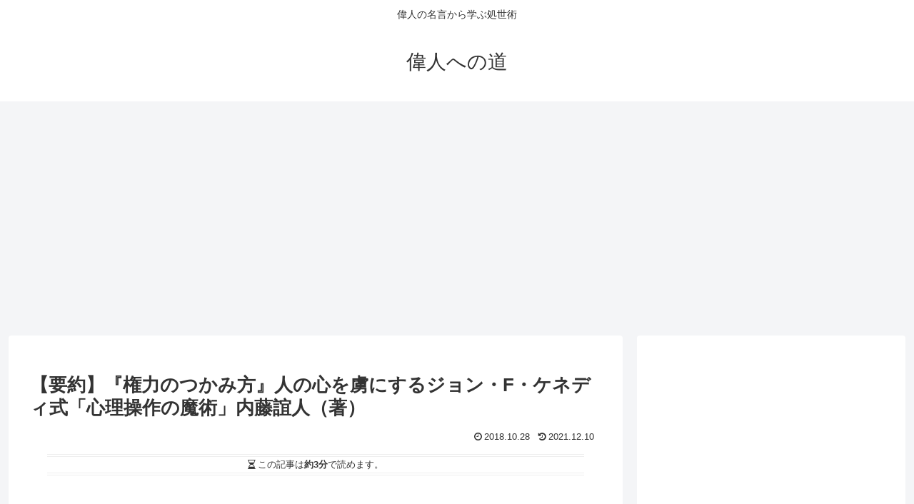

--- FILE ---
content_type: text/html; charset=utf-8
request_url: https://www.google.com/recaptcha/api2/aframe
body_size: 268
content:
<!DOCTYPE HTML><html><head><meta http-equiv="content-type" content="text/html; charset=UTF-8"></head><body><script nonce="EdGFMq6Zv5burATP3aF7RQ">/** Anti-fraud and anti-abuse applications only. See google.com/recaptcha */ try{var clients={'sodar':'https://pagead2.googlesyndication.com/pagead/sodar?'};window.addEventListener("message",function(a){try{if(a.source===window.parent){var b=JSON.parse(a.data);var c=clients[b['id']];if(c){var d=document.createElement('img');d.src=c+b['params']+'&rc='+(localStorage.getItem("rc::a")?sessionStorage.getItem("rc::b"):"");window.document.body.appendChild(d);sessionStorage.setItem("rc::e",parseInt(sessionStorage.getItem("rc::e")||0)+1);localStorage.setItem("rc::h",'1768546919845');}}}catch(b){}});window.parent.postMessage("_grecaptcha_ready", "*");}catch(b){}</script></body></html>